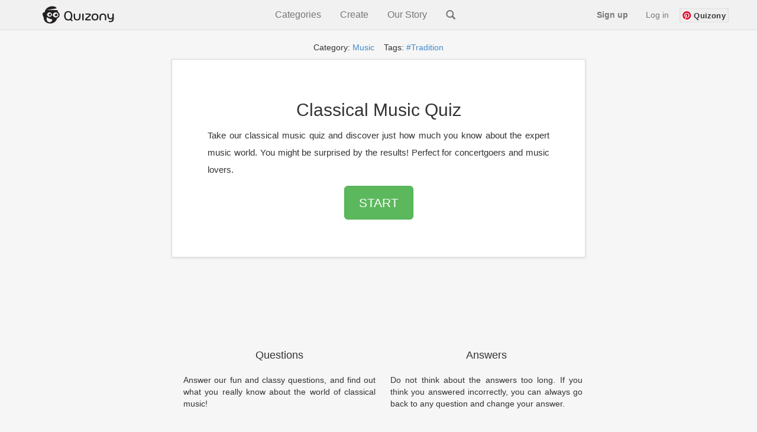

--- FILE ---
content_type: text/html
request_url: https://www.quizony.com/are-you-a-classical-music-expert/index.html?qisrc=tag-tradition
body_size: 6467
content:
<!DOCTYPE html>
<html lang="en">

<head>
	

	
	<title>Classical Music Quiz - Quiz</title>

	<!-- Google tag (gtag.js) -->
	<script async src="https://www.googletagmanager.com/gtag/js?id=G-61LV6W69GH"></script>
	<script>
        window.dataLayer = window.dataLayer || [];
        function gtag(){dataLayer.push(arguments);}
        gtag('js', new Date());

        gtag('config', 'G-61LV6W69GH');
    </script>
	<meta name="google-site-verification" content="GBkcZVIeTfQ5zHrZ-JwdIz52p2Cmq-MN7XYnVgFGfME" />
	<meta name="keywords" content="Classical Music Quiz online quiz, online tests" />
	<meta name="viewport" content="width=device-width, initial-scale=1.0">
	<meta http-equiv="Content-Type" content="text/html; charset=utf-8">
	<meta name="description" content="Take our classical music quiz and discover just how much you know about the expert music world. You might be surprised by the results! Perfect for concertgoers and music lovers." />
	<meta name="google-signin-client_id"
		content="386602864525-eukfsdrd3sg0dd3mabr964vignt58lb8.apps.googleusercontent.com">

	<meta property="og:title" content="Classical Music Quiz" />
	<meta property="og:type" content="article" />
	<meta property="og:url" content="https://www.quizony.com/are-you-a-classical-music-expert/index.html" />
	<meta property="og:description" content="Take our classical music quiz and discover just how much you know about the expert music world. You might be surprised by the results! Perfect for concertgoers and music lovers." />
	<meta property="og:image" content="https://www.quizony.com/are-you-a-classical-music-expert/imageForSharing.png" />
	<meta property="og:image:type" content="image/png">
	<meta property="og:image:width" content="1910">
	<meta property="og:image:height" content="1000">
	<meta property="og:image:alt" content="Quiz Classical Music Quiz">

	<meta property="fb:admins" content="1010130693" />
	<meta property="fb:app_id" content="675163875893199" />
	<meta property="fb:pages" content="1454212804796876" />
	<meta property="og:site_name" content="Quizony" />


	<meta property="og:updated_time" content="2023-09-20T09:00:00.000+00:00">
	<meta property="article:published_time" content="2017-04-10T22:00:00.000+00:00">
	<meta property="article:modified_time" content="2023-09-20T09:00:00.000+00:00">

	<meta property="article:section" content="music">
	<meta property="article:tag" content="classical-music">
<meta property="article:tag" content="expert">
<meta property="article:tag" content="tradition">


	<meta name="twitter:domain" content="www.quizony.com">
	<meta name="twitter:card" content="summary_large_image">
	<meta name="twitter:site" content="@quizony" />
	<meta name="twitter:creator" content="@quizony" />
	<meta name="twitter:title" content="Classical Music Quiz" />
	<meta name="twitter:description" content="Take our classical music quiz and discover just how much you know about the expert music world. You might be surprised by the results! Perfect for concertgoers and music lovers." />
	<meta name="twitter:image:src" content="https://www.quizony.com/are-you-a-classical-music-expert/imageForSharing.png" />
	<meta name="twitter:url" content="https://www.quizony.com/are-you-a-classical-music-expert/index.html" />

	<link rel="preload" as="font" href="/static/fonts/fontawesome-webfont.svg" crossorigin="anonymous">
	<link rel="preload" as="font" href="/static/fonts/fontawesome-webfont.woff" crossorigin="anonymous">
	<link rel="preload" as="font" href="/static/fonts/fontawesome-webfont.eot" crossorigin="anonymous">
	<link rel="preload" as="font" href="/static/fonts/fontawesome-webfont.ttf" crossorigin="anonymous">
	<link rel="preload" as="font" href="/static/fonts/glyphicons-halflings-regular.woff" crossorigin="anonymous">
	<link rel="preload" as="font" href="/static/fonts/glyphicons-halflings-regular.eot" crossorigin="anonymous">
	<link rel="preload" as="font" href="/static/fonts/glyphicons-halflings-regular.ttf" crossorigin="anonymous">

	<link rel="canonical" href="https://www.quizony.com/are-you-a-classical-music-expert/index.html" />
	<link href="/static/css/bootstrap.min.css" rel="stylesheet">
	<link href="/static/css/style.css" rel="stylesheet">

	<script>
		var _0x24b9 = ["\x69\x73\x41\x6E\x64\x72\x6F\x69\x64", "\x69\x73\x41\x6E\x64\x72\x6F\x69\x64\x4D\x6F\x62\x69\x6C\x65", "\x61\x6E\x64\x72\x6F\x69\x64\x2D\x6D\x6F\x62\x69\x6C\x65", "\x61\x6E\x64\x72\x6F\x69\x64\x2D\x74\x61\x62\x6C\x65\x74", "\x69\x73\x49\x4F\x53", "\x69\x73\x49\x50\x68\x6F\x6E\x65", "\x69\x6F\x73\x2D\x6D\x6F\x62\x69\x6C\x65", "\x69\x73\x49\x50\x61\x64", "\x69\x6F\x73\x2D\x74\x61\x62\x6C\x65\x74", "\x69\x6F\x73", "\x69\x73\x44\x65\x73\x6B\x74\x6F\x70", "\x64\x65\x73\x6B\x74\x6F\x70", "\x6F\x74\x68\x65\x72", "\x6D\x61\x74\x63\x68", "\x75\x73\x65\x72\x41\x67\x65\x6E\x74", "\x62\x6F\x6F\x6C\x56\x61\x6C\x75\x65", "\x69\x73\x41\x6E\x64\x72\x6F\x69\x64\x54\x61\x62\x6C\x65\x74", "\x28\x6D\x69\x6E\x2D\x77\x69\x64\x74\x68\x3A\x20\x36\x30\x30\x70\x78\x29", "\x6D\x61\x74\x63\x68\x4D\x65\x64\x69\x61", "\x6D\x61\x74\x63\x68\x65\x73", "\x74\x65\x73\x74", "\x69\x73\x4D\x6F\x62\x69\x6C\x65"]; var DeviceType = { getDeviceType: function getDeviceType() { if (DeviceType[_0x24b9[0]]()) { if (DeviceType[_0x24b9[1]]()) { return _0x24b9[2] } else { return _0x24b9[3] } } else { if (DeviceType[_0x24b9[4]]()) { if (DeviceType[_0x24b9[5]]()) { return _0x24b9[6] } else { if (DeviceType[_0x24b9[7]]()) { return _0x24b9[8] } else { return _0x24b9[9] } } } else { if (DeviceType[_0x24b9[10]]()) { return _0x24b9[11] } else { return _0x24b9[12] } } } }, isAndroid: function () { return this[_0x24b9[15]](navigator[_0x24b9[14]][_0x24b9[13]](/Android/i)) }, isAndroidMobile: function () { if (this[_0x24b9[0]]()) { return !this[_0x24b9[16]]() }; return false; }, isAndroidTablet: function () { if (this[_0x24b9[0]]()) { if (navigator[_0x24b9[14]][_0x24b9[13]](/SPH-L710|GT-I9300|SCH-I535|Z970|SGH-T999L|Z932L|SGH-T999|SCH-I747|SGH-I747|SGH-T999|SGH-T889|X325c|SPH-L900|VS930|SCH-I605|SCH-R530X/i)) { return false }; if (navigator[_0x24b9[14]][_0x24b9[13]](/SM-S975L|GT-I9500|SGH-I337|SM-G900P|SM-N900T|M7|SGH-I537|SM-N900A/i)) { return false }; var _0x694cx3 = window[_0x24b9[18]](_0x24b9[17]); return _0x694cx3[_0x24b9[19]]; }; return false; }, isIOS: function () { return this[_0x24b9[15]](navigator[_0x24b9[14]][_0x24b9[13]](/iPhone|iPad|iPod/i)) }, isIPhone: function () { return this[_0x24b9[15]](navigator[_0x24b9[14]][_0x24b9[13]](/iPhone|iPod/i)) }, isIPad: function () { return this[_0x24b9[15]](navigator[_0x24b9[14]][_0x24b9[13]](/iPad/i)) }, isMobile: function () { var _0x694cx4 = false; (function (_0x694cx5) { if (/(android|bb\d+|meego).+mobile|avantgo|bada\/|blackberry|blazer|compal|elaine|fennec|hiptop|iemobile|ip(hone|od)|iris|kindle|lge |maemo|midp|mmp|mobile.+firefox|netfront|opera m(ob|in)i|palm( os)?|phone|p(ixi|re)\/|plucker|pocket|psp|series(4|6)0|symbian|treo|up\.(browser|link)|vodafone|wap|windows ce|xda|xiino/i[_0x24b9[20]](_0x694cx5)) { _0x694cx4 = true } })(navigator[_0x24b9[14]]); return _0x694cx4; }, isTablet: function () { if (this[_0x24b9[0]]()) { return this[_0x24b9[16]]() } else { return this[_0x24b9[15]](navigator[_0x24b9[14]][_0x24b9[13]](/ipad|playbook|silk/i)) } }, isDesktop: function () { if (!this[_0x24b9[0]]() && !this[_0x24b9[4]]() && !this[_0x24b9[21]]()) { return true } else { return false } }, boolValue: function (_0x694cx6) { if (_0x694cx6) { return true } else { return false } } };
	</script>
	<script type="text/javascript"
		src="https://platform-api.sharethis.com/js/sharethis.js#property=5eb117659fbb400012e5acf5&product=inline-share-buttons"
		async="async"></script>

	<!-- trrrrrrrrrrrrrrrrrrrranslate_123_admiral_ -->
	<!-- trrrrrrrrrrrrrrrrrranslate_106_prebid_index -->

	<!--[if lt IE 9]>
      <script src="https://oss.maxcdn.com/libs/html5shiv/3.7.0/html5shiv.js"></script>
      <script src="https://oss.maxcdn.com/libs/respond.js/1.3.0/respond.min.js"></script>
    <![endif]-->

	<script async src="https://pagead2.googlesyndication.com/pagead/js/adsbygoogle.js?client=ca-pub-4607955400949460"
		crossorigin="anonymous"></script>

</head>

<body>
	
	<div id="siteLanguage" class="invisibleParams">en_US</div>
	<div id="siteLang" class="invisibleParams">en</div>
	<script>var translationData = {};</script>
	<div id="siteType" class="invisibleParams">index</div>
	<div id="quizSegment" class="invisibleParams">music</div>
	<div id="cookie-law-container"></div>
	<div id="fb-root"></div>

	


	<center>
		<div class="quizony-navbar">
			<nav class="navbar navbar-default navbar-fixed-top" role="navigation">
				<div class="container">
					<div class="navbar-header">
						<button type="button" class="navbar-toggle collapsed" data-toggle="collapse"
							data-target="#bs-example-navbar-collapse-1">
							<span class="sr-only">Toggle navigation</span>
							<span class="icon-bar"></span>
							<span class="icon-bar"></span>
							<span class="icon-bar"></span>
						</button>

						<a class="navbar-brand" href="/"><img alt="Quizony.com logo"
								class="quizony-logo-img" src="/static/img/quizony_logo_black.png"> </a>
						<!--light_bg_transp.png-->
					</div>

					<div class="collapse navbar-collapse" id="bs-example-navbar-collapse-1">

						<ul class="nav navbar-nav">
						</ul>
						<ul class="nav navbar-nav navbar-mid">
							<li class="navbar-mid-dropdown">
								<a onclick="showDropdownInMenu('dropdownInMenu1')">Categories</a>
								<div id="dropdownInMenu1" class="navbar-mid-dropdown-content">
									<table>
										<thead>
											<tr>
												<th>
													<b>Quizzes</b>
												</th>
												<th>
													<b>Stories</b>
												</th>
											</tr>
										</thead>
										<tbody>
											<tr>
												<td><a href="/">All</a></td>
												<td><a href="/users-stories.html">All</a></td>
											</tr>
											<tr>
												<td><a href="/top-quizzes.html">Top</a></td>
												<td><a href="/story-genre-horror.html">Horror</a></td>
											</tr>
											<tr>
												<td><a href="/users-quizzes.html">Users Quizzes</a></td>
												<td><a href="/story-genre-action.html">Action</a></td>
											</tr>
											<tr>
												<td><a href="/index-women.html">Women</a></td>
												<td><a href="/story-genre-poetry.html">Poetry</a></td>
											</tr>
											<tr>
												<td><a href="/index-couples.html">Couples</a></td>
												<td><a href="/story-genre-fantasy.html">Fantasy</a></td>
											</tr>
											<tr>
												<td><a href="/index-trivia.html">Trivia</a></td>
												<td><a href="/story-genre-romance.html">Romance</a></td>
											</tr>
											<tr>
												<td><a href="/index-sport.html">Sport</a></td>
												<td><a href="/story-genre-adventure.html">Adventure</a></td>
											</tr>
											<tr>
												<td><a href="/index-music.html">Music</a></td>
												<td><a href="/story-genre-humor.html">Humor</a></td>
											</tr>
										</tbody>
										<thead>
											<tr>
												<th>
													<b>Popular Tags</b>
												</th>
												<th></th>
											</tr>
										</thead>
										<tbody>
											<tr>
												<td><a href="/tag-girls.html">Girls</a></td>
												<td></td>
											</tr>
											<tr>
												<td><a href="/tag-friends.html">Freinds</a></td>
												<td></td>
											</tr>
											<tr>
												<td><a href="/tag-fun.html">Fun</a></td>
												<td></td>
											</tr>
											<tr>
												<td><a href="/tag-love.html">Love</a></td>
												<td></td>
											</tr>
											<tr>
												<td><a href="/tag-lifestyle.html">Lifestyle</a></td>
												<td></td>
											</tr>
											<tr>
												<td><a href="/tag-food.html">Food</a></td>
												<td></td>
											</tr>
										</tbody>
									</table>
								</div>
							</li>
							<li class="navbar-mid-dropdown">
								<a onclick="showDropdownInMenu('dropdownInMenu2')">Create</a>
								<div id="dropdownInMenu2" class="navbar-mid-dropdown-content">
									<a href="/select-quiz-to-create.html">Create Quiz</a>
									<a href="/add-user-story.html">Create Story</a>
									<a href="/how-it-works.html">How It Works</a>
									<a href="/faq.html">FAQ</a>
									<a href="/contact.html">Contact</a>
									<a href="/terms.html">Terms</a>
								</div>
							</li>

							
							<li><a href="/our-story.html">Our Story</a></li>
							<li><a class="navbar-search" href="/search.html"><i
										class="glyphicon glyphicon-search"></i></a></li>
						</ul>

						<ul id="navigation-bar-right" class="nav navbar-nav navbar-right">
						</ul>
					</div>
				</div>
			</nav>
		</div>

		<div class=' tagsAndCat' ><div class='container'><div class='jumbopad'><div class='tags'>Category:  <a href='/index-music.html?qisrc=cat-from-quiz-index' >  Music</a>&nbsp; &nbsp; Tags:    <a href='/tag-tradition.html?qisrc=tag-from-quiz-index'>#Tradition</a></div></div></div></div>

		<div class="container">

			<style>
				.jumboPad {
					padding-right: 10px;
					padding-left: 10px;
					padding-top: 10px;
					padding-bottom: 40px;
				}

				@media (min-height : 640px) and (min-width: 400px) {
					.jumboPad {
						padding-right: 60px;
						padding-left: 60px;
						padding-top: 48px;
						padding-bottom: 48px;
					}
				}
			</style>


			<div class="jumbotron jumboPad">

				<h1>Classical Music Quiz</h1>

				<p class="lead">
					<small>Take our classical music quiz and discover just how much you know about the expert music world. You might be surprised by the results! Perfect for concertgoers and music lovers.</small>
				</p>

				<p>
					<a class="btn btn-lg btn-success" role="button" href="1.html?qisrc=start-1"
						id="start-quiz-button-1">START</a>
				</p>
				<p></p>
			</div>
			<div class="info-panel-under-quiz">
				<!-- <div class="row"> -->
				<!-- <div class="col-xs-12"> -->
				<div class="google-reviews-rating">
				</div>
				<!-- </div> -->
				<!-- <div class="col-xs-12"> -->
				<div>
					<span class="glyphicon glyphicon-list" aria-hidden="true"></span> parts: 29
				</div>

				<div class="quiz-views"></div>

				<div>
					<a href="/quizzes-created-by-user.html?username=ula"><span
							class="glyphicon glyphicon-user" aria-hidden="true"></span><span class="toUnescapeUTF">
							ula </span></a>
				</div>
				<!-- </div> -->
				<!-- </div> -->
			</div>

			<div class="like-buttons">
			</div>
			<div class="row marketing">
				<div class="col-lg-6">
					<h4>Questions</h4>
					<p>Answer our fun and classy questions, and find out what you really know about the world of classical music!</p>
					<h4>Fun</h4>
					<p>This test is not based on any scientific study whatsoever.
It is intended for fun only so do not treat the result too seriously :)</p>
				</div>

				<div class="col-lg-6">
					<h4>Answers</h4>
					<p>Do not think about the answers too long. If you think you answered incorrectly, you can always go back to any question and change your answer.<br><br></p>

					<h4>Enjoy and share</h4>
					<p>At the end of the quiz we will give you the result. 
You can share it with your friends :)</p>
				</div>
			</div>
		</div>

		<br> <br> <br>
		<div class="container">

			<div class="sharethis-inline-share-buttons"></div>

		</div>

		<br>

		<!-- traaaaaaaaaaaaaaaanslate_98_top_ad_728x90_advertisement -->

		<!-- laaaaaaaaaaanguageSpecific_21_index_bottom_ad -->

		<br><br>

		<img alt="Quiz small image" src="are-you-a-classical-music-expert-small.webp" />

		<div class="container">
			<center>
				<h2>Classical Music Quiz</h2>

				<div class="long-description">Do you know Bela Bartok's string quartets by heart, or did you just bump into this quiz by accident? Take it! It's fun, and you might be surprised by the results! </div>
				<h4>You will discover the answer to the question "Classical Music Expert".</h4>
				<h3><a class="btn btn-lg btn-success" role="button" href="1.html?qisrc=start-2"
						id="start-quiz-button-2">Start  Quiz</a></h3>
				<script>
					var _0x180a = ["\x67\x65\x74\x45\x6C\x65\x6D\x65\x6E\x74\x42\x79\x49\x64", "\x68\x72\x65\x66", "\x67\x65\x74\x41\x74\x74\x72\x69\x62\x75\x74\x65", "\x71\x64\x65\x76\x69\x63\x65", "\x69\x6E\x64\x65\x78\x4F\x66", "\x26\x71\x64\x65\x76\x69\x63\x65\x3D", "\x73\x65\x74\x41\x74\x74\x72\x69\x62\x75\x74\x65", "\x67\x65\x74\x44\x65\x76\x69\x63\x65\x54\x79\x70\x65", "\x73\x74\x61\x72\x74\x2D\x71\x75\x69\x7A\x2D\x62\x75\x74\x74\x6F\x6E\x2D\x31", "\x73\x74\x61\x72\x74\x2D\x71\x75\x69\x7A\x2D\x62\x75\x74\x74\x6F\x6E\x2D\x32"]; function addDeviceTypeToStartUrl(_0xf5d3x2, deviceType) { var _0xf5d3x4 = document[_0x180a[0]](_0xf5d3x2); var _0xf5d3x5 = _0xf5d3x4[_0x180a[2]](_0x180a[1]); if (_0xf5d3x5[_0x180a[4]](_0x180a[3]) === -1) { var _0xf5d3x6 = _0xf5d3x5 + _0x180a[5] + deviceType; _0xf5d3x4[_0x180a[6]](_0x180a[1], _0xf5d3x6); }; } var deviceType = DeviceType[_0x180a[7]](); addDeviceTypeToStartUrl(_0x180a[8], deviceType); addDeviceTypeToStartUrl(_0x180a[9], deviceType);
				</script>
			</center>
		</div>

		<br>

		<div class="container gray_box">
			<div class="more_quizzes_box">
				<!-- traaaaaaaaaaaaaaaaaaaanslate_103_desktop_advertisement -->
				<div class="row">
					<div class="col-md-6">
						<!-- laaaaaaaaanguageSpecific_119_index_left_ad -->
					</div>

					<div class="col-md-6">
						<!-- laaaaaaaaaanguageSpecific_45_ad_below_question_right_on_result -->
					</div>
				</div>


				<div class="row">

					<!-- traaaaaaaaaaaaaaaanslate_103_desktop_advertisement -->

					<div class="col-md-6">
						<!-- laaaaaaaaaanguageSpecific_120_index_bottom_left_ad -->
					</div>

					<div class="col-md-6">
						<!-- laaaaaaaaaaaaanguageSpecific_19_index_top_ad -->
					</div>
				</div>
			</div>
		</div>

		<div class="container">
		</div>


		<!-- traaaaaaaaaaaaaanslate_99_bottom_ad_728x90_advertisement -->
		<!-- laaaaaaaaaaaaaanguageSpecific_21_index_bottom_lower_extra_ad -->
		

		<br>
		<br>



		<div class="container">
			<div class="footer">
				<p>
					<a href='/index.html'>Home&nbsp;</a>&nbsp;|&nbsp; <a
						href='/advertise.html'>Advertise&nbsp;</a>&nbsp;|&nbsp; <a
						href='/contact.html'>Contact&nbsp;</a>&nbsp;|&nbsp; <a
						href='/about.html'>About&nbsp;</a>&nbsp;|&nbsp; <a
						href='/privacy.html'>Privacy Policy&nbsp;</a>&nbsp;|&nbsp; <a
						href='/cookies.html'>Cookie Policy&nbsp;</a>
				</p>
				<p>
					<a href='../index.html'>quizony.com</a>&nbsp;© <span id="currentYear"></span>.
					All Rights Reserved.
				</p>
			</div>
		</div>
	</center>

	<div class="modal fade" id="modalRegisterForm" role="dialog">
    <div class="modal-dialog">

        <div class="modal-content">
            <div class="row">                
                <button type="button" class="close" data-dismiss="modal">&times;</button>
            </div>
                <img src="/static/img/logo.png" class="quizony-logo" alt="quizony logo">
                <h4 class="modal-title">Welcome to Quizony</h4>
            <div class="modal-body">
                <form>
                    
                    
                    <div class="form-group">
                        <input type="text" class="form-control" name="login"
                               id="inputLoginRegisterForm" aria-describedby="loginHelpRegisterForm"
                               placeholder="Username" data-is-input-valid=false>
                        <small id="loginHelpRegisterForm" class="validation-user-feedback form-text text-muted"></small>
                    </div>
                    <div class="form-group">
                        <input type="password" class="form-control" name="password"
                               id="inputPasswordRegisterForm" aria-describedby="passwordHelpRegisterForm"
                               placeholder="Password" data-is-input-valid=false>
                        <small id="passwordHelpRegisterForm" class="validation-user-feedback form-text text-muted">
                        </small>

                    </div>
                    <div class="form-group">
                        <input type="email" class="form-control" name="email"
                               id="inputEmailRegisterForm" aria-describedby="emailHelpRegisterForm"
                               placeholder="Email" data-is-input-valid=false>
                        <small id="emailHelpRegisterForm" class="validation-user-feedback form-text text-muted">
                        </small>
                    </div>
                    <!-- <div class="form-group">
                        <input type="password" class="form-control" name="passwordRepeat"
                               id="inputPasswordRepeatRegisterForm" aria-describedby="passwordRepeatHelpRegisterForm"
                               placeholder="Repeat password" data-is-input-valid=false>
                        <small id="passwordRepeatHelpRegisterForm" class="form-text text-muted"></small>
                    </div> -->
                   

                </form>
                        <button type="submit" onclick="submitRegistaration()" class="continue-button">
                            Sign up
                        </button>
                        <div class="formErrorMessage"></div>
                        <div class="formSuccessMessage"></div>
                <p class="or-splitter">OR</p>
                <div class="form-group">
                    <div class="g-signin2 google-sign-in-button" data-onsuccess="onSignIn"></div>
                </div>
              
                <p class="register-form-privacy-info">By continuing, you agree to Quizony's <a href="/privacy.html">Privacy Policy</a> and <a href="/cookies.html">Cookie use</a>.</p>
                    <div class="have-account-link">Already a member?
                        <a href="#" data-toggle="modal" data-target="#modalSignInForm" class="modal-signin-form-link"> Log In</a>
                    </div>
              
            </div>

        </div>

    </div>
</div>
	<div class="modal fade" id="modalSignInForm" role="dialog" >
    <div class="modal-dialog">

        <div class="modal-content">
            <div class="row">                
                <button type="button" class="close" data-dismiss="modal">&times;</button>
            </div>
                <img src="/static/img/logo.png" class="quizony-logo" alt="quizony logo">
                <h4 class="modal-title">Welcome to Quizony</h4>
            <div class="modal-body">
                <form>
                    
                    <div class="form-group">
                        <input type="text" class="form-control" id="inputLoginOrEmail" name="login" aria-describedby="loginHelp" placeholder="Username or email" data-is-input-valid=false>
                        <small id="loginHelp" class="validation-user-feedback form-text text-muted"></small>
                    </div>
                    <div class="form-group">
                        <input type="password" class="form-control" id="inputPassword" name="password" aria-describedby="passwordHelp" placeholder="Password" data-is-input-valid=false>
                        <small id="passwordHelp" class="validation-user-feedback form-text text-muted"></small>
                    </div>
                    <div class="forgot-pass-link" >
                        <a href="/remind-password.html"> Forgot your password?</a>
                    </div>
                    <!-- <div class="form-check">
                        <input type="checkbox" class="form-check-input" id="rememberMe" name="rememberMe">
                        <label class="form-check-label" for="rememberMe">Remember me</label>
                    </div> -->
                    

                </form>
                        <button type="submit" onclick="submitLogin()" class="continue-button">Log in</button>
                        <div class="formErrorMessage"></div>
                        <div class="formSuccessMessage"></div>
                <p class="or-splitter">OR</p>
                <div class="form-group">
                    <div class="g-signin2 google-sign-in-button" data-onsuccess="onSignIn"></div>
                </div>
               
                <p class="register-form-privacy-info">By continuing, you agree to Quizony's <a href="/privacy.html">Privacy Policy</a> and <a href="/cookies.html">Cookie use</a>.</p>
                <div class="have-account-link">
                    Not on Quizony yet? 
                    <a href="#" class="modal-register-form-link" data-toggle="modal" data-target="#modalRegisterForm"> Sign up</a>
                </div>
              
            </div>
        </div>
    </div>
</div>

	<script src="https://apis.google.com/js/platform.js"></script>
	<script src="/static/js/translations.min.js"></script>
	<script src="/static/js/bootstrap.min.js"></script>
	<script src="/static/js/logic.js"></script>
	<script type="text/javascript">
		var homePage = "https://www.quizony.com/are-you-a-classical-music-expert/index.html";
	</script>
	<script src="/static/js/user-likes/usersLikes.js"></script>
	
	
	<script src="/static/js/loadPageViews.js"></script>
	<script src="/static/js/google-stars/google-stars-reviews.js"></script>
	<!-- <script defer async src="/static/js/cookies-popup/cookies-popup.js"></script> -->

<script defer src="https://static.cloudflareinsights.com/beacon.min.js/vcd15cbe7772f49c399c6a5babf22c1241717689176015" integrity="sha512-ZpsOmlRQV6y907TI0dKBHq9Md29nnaEIPlkf84rnaERnq6zvWvPUqr2ft8M1aS28oN72PdrCzSjY4U6VaAw1EQ==" data-cf-beacon='{"version":"2024.11.0","token":"5572d1ad36564be8b4bc842ef4b88262","r":1,"server_timing":{"name":{"cfCacheStatus":true,"cfEdge":true,"cfExtPri":true,"cfL4":true,"cfOrigin":true,"cfSpeedBrain":true},"location_startswith":null}}' crossorigin="anonymous"></script>
</body>

</html>

--- FILE ---
content_type: text/html; charset=utf-8
request_url: https://www.google.com/recaptcha/api2/aframe
body_size: 269
content:
<!DOCTYPE HTML><html><head><meta http-equiv="content-type" content="text/html; charset=UTF-8"></head><body><script nonce="jKhIGJRM0_mMzLHCRMc95Q">/** Anti-fraud and anti-abuse applications only. See google.com/recaptcha */ try{var clients={'sodar':'https://pagead2.googlesyndication.com/pagead/sodar?'};window.addEventListener("message",function(a){try{if(a.source===window.parent){var b=JSON.parse(a.data);var c=clients[b['id']];if(c){var d=document.createElement('img');d.src=c+b['params']+'&rc='+(localStorage.getItem("rc::a")?sessionStorage.getItem("rc::b"):"");window.document.body.appendChild(d);sessionStorage.setItem("rc::e",parseInt(sessionStorage.getItem("rc::e")||0)+1);localStorage.setItem("rc::h",'1769096143684');}}}catch(b){}});window.parent.postMessage("_grecaptcha_ready", "*");}catch(b){}</script></body></html>